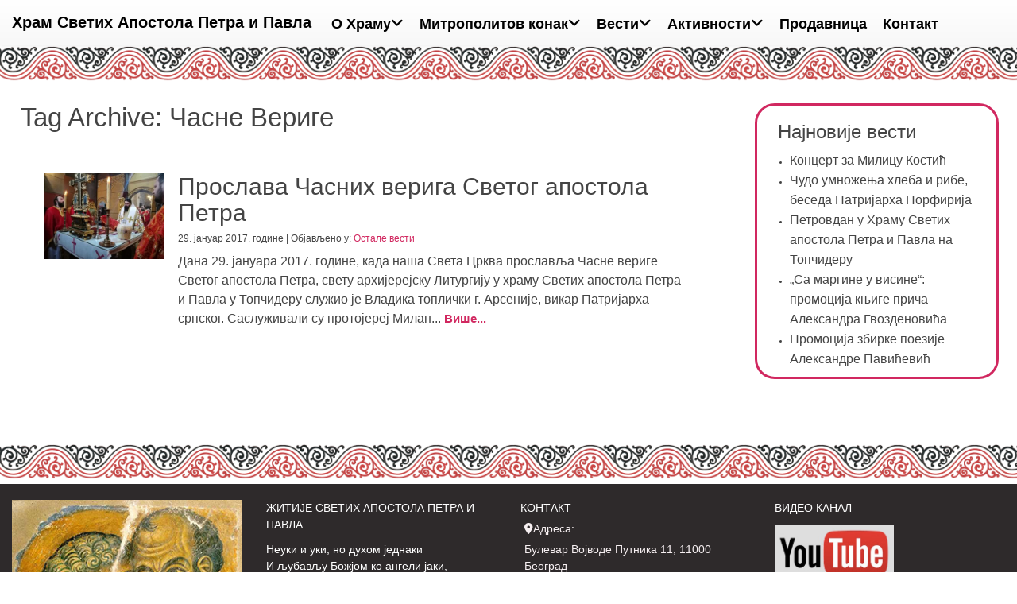

--- FILE ---
content_type: text/html; charset=UTF-8
request_url: https://topciderska-crkva.rs/oznaka/casne-verige/
body_size: 11625
content:
<!doctype html>
<html lang="sr-RS" class="no-js">
	<head>
		<meta charset="UTF-8">
		<title>Часне Вериге Archives - Храм Светих Апостола Петра и Павла : Храм Светих Апостола Петра и Павла</title>

		<link href="//www.google-analytics.com" rel="dns-prefetch">
        <link href="https://topciderska-crkva.rs/wp-content/themes/html5blank-stable/img/icons/favicon.ico" rel="shortcut icon">
        <link href="https://topciderska-crkva.rs/wp-content/themes/html5blank-stable/img/icons/touch.png" rel="apple-touch-icon-precomposed">

		<meta http-equiv="X-UA-Compatible" content="IE=edge,chrome=1">
		<meta name="viewport" content="width=device-width, initial-scale=1.0">
		<meta name="description" content="">
		<link href="https://fonts.googleapis.com/css?family=Prata" rel="stylesheet">

		<!-- Latest compiled and minified CSS -->
		<link rel="stylesheet" href="https://maxcdn.bootstrapcdn.com/bootstrap/3.3.7/css/bootstrap.min.css" integrity="sha384-BVYiiSIFeK1dGmJRAkycuHAHRg32OmUcww7on3RYdg4Va+PmSTsz/K68vbdEjh4u" crossorigin="anonymous">

		<!-- Optional theme -->
		<link rel="stylesheet" href="https://maxcdn.bootstrapcdn.com/bootstrap/3.3.7/css/bootstrap-theme.min.css" integrity="sha384-rHyoN1iRsVXV4nD0JutlnGaslCJuC7uwjduW9SVrLvRYooPp2bWYgmgJQIXwl/Sp" crossorigin="anonymous">

		<script src="https://ajax.googleapis.com/ajax/libs/jquery/3.1.1/jquery.min.js"></script>
  		<script src="https://maxcdn.bootstrapcdn.com/bootstrap/3.3.7/js/bootstrap.min.js"></script>

		<meta name='robots' content='index, follow, max-image-preview:large, max-snippet:-1, max-video-preview:-1' />
	<style>img:is([sizes="auto" i], [sizes^="auto," i]) { contain-intrinsic-size: 3000px 1500px }</style>
	
	<!-- This site is optimized with the Yoast SEO plugin v26.0 - https://yoast.com/wordpress/plugins/seo/ -->
	<link rel="canonical" href="https://topciderska-crkva.rs/oznaka/casne-verige/" />
	<meta property="og:locale" content="sr_RS" />
	<meta property="og:type" content="article" />
	<meta property="og:title" content="Часне Вериге Archives - Храм Светих Апостола Петра и Павла" />
	<meta property="og:url" content="https://topciderska-crkva.rs/oznaka/casne-verige/" />
	<meta property="og:site_name" content="Храм Светих Апостола Петра и Павла" />
	<meta name="twitter:card" content="summary_large_image" />
	<script type="application/ld+json" class="yoast-schema-graph">{"@context":"https://schema.org","@graph":[{"@type":"CollectionPage","@id":"https://topciderska-crkva.rs/oznaka/casne-verige/","url":"https://topciderska-crkva.rs/oznaka/casne-verige/","name":"Часне Вериге Archives - Храм Светих Апостола Петра и Павла","isPartOf":{"@id":"https://topciderska-crkva.rs/#website"},"primaryImageOfPage":{"@id":"https://topciderska-crkva.rs/oznaka/casne-verige/#primaryimage"},"image":{"@id":"https://topciderska-crkva.rs/oznaka/casne-verige/#primaryimage"},"thumbnailUrl":"https://topciderska-crkva.rs/wp-content/uploads/2017/02/04_21.jpg","breadcrumb":{"@id":"https://topciderska-crkva.rs/oznaka/casne-verige/#breadcrumb"},"inLanguage":"sr-RS"},{"@type":"ImageObject","inLanguage":"sr-RS","@id":"https://topciderska-crkva.rs/oznaka/casne-verige/#primaryimage","url":"https://topciderska-crkva.rs/wp-content/uploads/2017/02/04_21.jpg","contentUrl":"https://topciderska-crkva.rs/wp-content/uploads/2017/02/04_21.jpg","width":1020,"height":765},{"@type":"BreadcrumbList","@id":"https://topciderska-crkva.rs/oznaka/casne-verige/#breadcrumb","itemListElement":[{"@type":"ListItem","position":1,"name":"Home","item":"https://topciderska-crkva.rs/"},{"@type":"ListItem","position":2,"name":"Часне Вериге"}]},{"@type":"WebSite","@id":"https://topciderska-crkva.rs/#website","url":"https://topciderska-crkva.rs/","name":"Храм Светих Апостола Петра и Павла","description":"","publisher":{"@id":"https://topciderska-crkva.rs/#organization"},"potentialAction":[{"@type":"SearchAction","target":{"@type":"EntryPoint","urlTemplate":"https://topciderska-crkva.rs/?s={search_term_string}"},"query-input":{"@type":"PropertyValueSpecification","valueRequired":true,"valueName":"search_term_string"}}],"inLanguage":"sr-RS"},{"@type":"Organization","@id":"https://topciderska-crkva.rs/#organization","name":"Hram sv Petra i Pavla","url":"https://topciderska-crkva.rs/","logo":{"@type":"ImageObject","inLanguage":"sr-RS","@id":"https://topciderska-crkva.rs/#/schema/logo/image/","url":"https://topciderska-crkva.rs/wp-content/uploads/2017/03/A1.jpg","contentUrl":"https://topciderska-crkva.rs/wp-content/uploads/2017/03/A1.jpg","width":1800,"height":1103,"caption":"Hram sv Petra i Pavla"},"image":{"@id":"https://topciderska-crkva.rs/#/schema/logo/image/"},"sameAs":["https://www.youtube.com/channel/UCuvZbw9_hjyWR7Uy3tigF5A"]}]}</script>
	<!-- / Yoast SEO plugin. -->


<script type="text/javascript">
/* <![CDATA[ */
window._wpemojiSettings = {"baseUrl":"https:\/\/s.w.org\/images\/core\/emoji\/16.0.1\/72x72\/","ext":".png","svgUrl":"https:\/\/s.w.org\/images\/core\/emoji\/16.0.1\/svg\/","svgExt":".svg","source":{"concatemoji":"https:\/\/topciderska-crkva.rs\/wp-includes\/js\/wp-emoji-release.min.js?ver=6.8.3"}};
/*! This file is auto-generated */
!function(s,n){var o,i,e;function c(e){try{var t={supportTests:e,timestamp:(new Date).valueOf()};sessionStorage.setItem(o,JSON.stringify(t))}catch(e){}}function p(e,t,n){e.clearRect(0,0,e.canvas.width,e.canvas.height),e.fillText(t,0,0);var t=new Uint32Array(e.getImageData(0,0,e.canvas.width,e.canvas.height).data),a=(e.clearRect(0,0,e.canvas.width,e.canvas.height),e.fillText(n,0,0),new Uint32Array(e.getImageData(0,0,e.canvas.width,e.canvas.height).data));return t.every(function(e,t){return e===a[t]})}function u(e,t){e.clearRect(0,0,e.canvas.width,e.canvas.height),e.fillText(t,0,0);for(var n=e.getImageData(16,16,1,1),a=0;a<n.data.length;a++)if(0!==n.data[a])return!1;return!0}function f(e,t,n,a){switch(t){case"flag":return n(e,"\ud83c\udff3\ufe0f\u200d\u26a7\ufe0f","\ud83c\udff3\ufe0f\u200b\u26a7\ufe0f")?!1:!n(e,"\ud83c\udde8\ud83c\uddf6","\ud83c\udde8\u200b\ud83c\uddf6")&&!n(e,"\ud83c\udff4\udb40\udc67\udb40\udc62\udb40\udc65\udb40\udc6e\udb40\udc67\udb40\udc7f","\ud83c\udff4\u200b\udb40\udc67\u200b\udb40\udc62\u200b\udb40\udc65\u200b\udb40\udc6e\u200b\udb40\udc67\u200b\udb40\udc7f");case"emoji":return!a(e,"\ud83e\udedf")}return!1}function g(e,t,n,a){var r="undefined"!=typeof WorkerGlobalScope&&self instanceof WorkerGlobalScope?new OffscreenCanvas(300,150):s.createElement("canvas"),o=r.getContext("2d",{willReadFrequently:!0}),i=(o.textBaseline="top",o.font="600 32px Arial",{});return e.forEach(function(e){i[e]=t(o,e,n,a)}),i}function t(e){var t=s.createElement("script");t.src=e,t.defer=!0,s.head.appendChild(t)}"undefined"!=typeof Promise&&(o="wpEmojiSettingsSupports",i=["flag","emoji"],n.supports={everything:!0,everythingExceptFlag:!0},e=new Promise(function(e){s.addEventListener("DOMContentLoaded",e,{once:!0})}),new Promise(function(t){var n=function(){try{var e=JSON.parse(sessionStorage.getItem(o));if("object"==typeof e&&"number"==typeof e.timestamp&&(new Date).valueOf()<e.timestamp+604800&&"object"==typeof e.supportTests)return e.supportTests}catch(e){}return null}();if(!n){if("undefined"!=typeof Worker&&"undefined"!=typeof OffscreenCanvas&&"undefined"!=typeof URL&&URL.createObjectURL&&"undefined"!=typeof Blob)try{var e="postMessage("+g.toString()+"("+[JSON.stringify(i),f.toString(),p.toString(),u.toString()].join(",")+"));",a=new Blob([e],{type:"text/javascript"}),r=new Worker(URL.createObjectURL(a),{name:"wpTestEmojiSupports"});return void(r.onmessage=function(e){c(n=e.data),r.terminate(),t(n)})}catch(e){}c(n=g(i,f,p,u))}t(n)}).then(function(e){for(var t in e)n.supports[t]=e[t],n.supports.everything=n.supports.everything&&n.supports[t],"flag"!==t&&(n.supports.everythingExceptFlag=n.supports.everythingExceptFlag&&n.supports[t]);n.supports.everythingExceptFlag=n.supports.everythingExceptFlag&&!n.supports.flag,n.DOMReady=!1,n.readyCallback=function(){n.DOMReady=!0}}).then(function(){return e}).then(function(){var e;n.supports.everything||(n.readyCallback(),(e=n.source||{}).concatemoji?t(e.concatemoji):e.wpemoji&&e.twemoji&&(t(e.twemoji),t(e.wpemoji)))}))}((window,document),window._wpemojiSettings);
/* ]]> */
</script>
<style id='wp-emoji-styles-inline-css' type='text/css'>

	img.wp-smiley, img.emoji {
		display: inline !important;
		border: none !important;
		box-shadow: none !important;
		height: 1em !important;
		width: 1em !important;
		margin: 0 0.07em !important;
		vertical-align: -0.1em !important;
		background: none !important;
		padding: 0 !important;
	}
</style>
<link rel='stylesheet' id='wp-block-library-css' href='https://topciderska-crkva.rs/wp-includes/css/dist/block-library/style.min.css?ver=6.8.3' media='all' />
<style id='classic-theme-styles-inline-css' type='text/css'>
/*! This file is auto-generated */
.wp-block-button__link{color:#fff;background-color:#32373c;border-radius:9999px;box-shadow:none;text-decoration:none;padding:calc(.667em + 2px) calc(1.333em + 2px);font-size:1.125em}.wp-block-file__button{background:#32373c;color:#fff;text-decoration:none}
</style>
<style id='global-styles-inline-css' type='text/css'>
:root{--wp--preset--aspect-ratio--square: 1;--wp--preset--aspect-ratio--4-3: 4/3;--wp--preset--aspect-ratio--3-4: 3/4;--wp--preset--aspect-ratio--3-2: 3/2;--wp--preset--aspect-ratio--2-3: 2/3;--wp--preset--aspect-ratio--16-9: 16/9;--wp--preset--aspect-ratio--9-16: 9/16;--wp--preset--color--black: #000000;--wp--preset--color--cyan-bluish-gray: #abb8c3;--wp--preset--color--white: #ffffff;--wp--preset--color--pale-pink: #f78da7;--wp--preset--color--vivid-red: #cf2e2e;--wp--preset--color--luminous-vivid-orange: #ff6900;--wp--preset--color--luminous-vivid-amber: #fcb900;--wp--preset--color--light-green-cyan: #7bdcb5;--wp--preset--color--vivid-green-cyan: #00d084;--wp--preset--color--pale-cyan-blue: #8ed1fc;--wp--preset--color--vivid-cyan-blue: #0693e3;--wp--preset--color--vivid-purple: #9b51e0;--wp--preset--gradient--vivid-cyan-blue-to-vivid-purple: linear-gradient(135deg,rgba(6,147,227,1) 0%,rgb(155,81,224) 100%);--wp--preset--gradient--light-green-cyan-to-vivid-green-cyan: linear-gradient(135deg,rgb(122,220,180) 0%,rgb(0,208,130) 100%);--wp--preset--gradient--luminous-vivid-amber-to-luminous-vivid-orange: linear-gradient(135deg,rgba(252,185,0,1) 0%,rgba(255,105,0,1) 100%);--wp--preset--gradient--luminous-vivid-orange-to-vivid-red: linear-gradient(135deg,rgba(255,105,0,1) 0%,rgb(207,46,46) 100%);--wp--preset--gradient--very-light-gray-to-cyan-bluish-gray: linear-gradient(135deg,rgb(238,238,238) 0%,rgb(169,184,195) 100%);--wp--preset--gradient--cool-to-warm-spectrum: linear-gradient(135deg,rgb(74,234,220) 0%,rgb(151,120,209) 20%,rgb(207,42,186) 40%,rgb(238,44,130) 60%,rgb(251,105,98) 80%,rgb(254,248,76) 100%);--wp--preset--gradient--blush-light-purple: linear-gradient(135deg,rgb(255,206,236) 0%,rgb(152,150,240) 100%);--wp--preset--gradient--blush-bordeaux: linear-gradient(135deg,rgb(254,205,165) 0%,rgb(254,45,45) 50%,rgb(107,0,62) 100%);--wp--preset--gradient--luminous-dusk: linear-gradient(135deg,rgb(255,203,112) 0%,rgb(199,81,192) 50%,rgb(65,88,208) 100%);--wp--preset--gradient--pale-ocean: linear-gradient(135deg,rgb(255,245,203) 0%,rgb(182,227,212) 50%,rgb(51,167,181) 100%);--wp--preset--gradient--electric-grass: linear-gradient(135deg,rgb(202,248,128) 0%,rgb(113,206,126) 100%);--wp--preset--gradient--midnight: linear-gradient(135deg,rgb(2,3,129) 0%,rgb(40,116,252) 100%);--wp--preset--font-size--small: 13px;--wp--preset--font-size--medium: 20px;--wp--preset--font-size--large: 36px;--wp--preset--font-size--x-large: 42px;--wp--preset--spacing--20: 0.44rem;--wp--preset--spacing--30: 0.67rem;--wp--preset--spacing--40: 1rem;--wp--preset--spacing--50: 1.5rem;--wp--preset--spacing--60: 2.25rem;--wp--preset--spacing--70: 3.38rem;--wp--preset--spacing--80: 5.06rem;--wp--preset--shadow--natural: 6px 6px 9px rgba(0, 0, 0, 0.2);--wp--preset--shadow--deep: 12px 12px 50px rgba(0, 0, 0, 0.4);--wp--preset--shadow--sharp: 6px 6px 0px rgba(0, 0, 0, 0.2);--wp--preset--shadow--outlined: 6px 6px 0px -3px rgba(255, 255, 255, 1), 6px 6px rgba(0, 0, 0, 1);--wp--preset--shadow--crisp: 6px 6px 0px rgba(0, 0, 0, 1);}:where(.is-layout-flex){gap: 0.5em;}:where(.is-layout-grid){gap: 0.5em;}body .is-layout-flex{display: flex;}.is-layout-flex{flex-wrap: wrap;align-items: center;}.is-layout-flex > :is(*, div){margin: 0;}body .is-layout-grid{display: grid;}.is-layout-grid > :is(*, div){margin: 0;}:where(.wp-block-columns.is-layout-flex){gap: 2em;}:where(.wp-block-columns.is-layout-grid){gap: 2em;}:where(.wp-block-post-template.is-layout-flex){gap: 1.25em;}:where(.wp-block-post-template.is-layout-grid){gap: 1.25em;}.has-black-color{color: var(--wp--preset--color--black) !important;}.has-cyan-bluish-gray-color{color: var(--wp--preset--color--cyan-bluish-gray) !important;}.has-white-color{color: var(--wp--preset--color--white) !important;}.has-pale-pink-color{color: var(--wp--preset--color--pale-pink) !important;}.has-vivid-red-color{color: var(--wp--preset--color--vivid-red) !important;}.has-luminous-vivid-orange-color{color: var(--wp--preset--color--luminous-vivid-orange) !important;}.has-luminous-vivid-amber-color{color: var(--wp--preset--color--luminous-vivid-amber) !important;}.has-light-green-cyan-color{color: var(--wp--preset--color--light-green-cyan) !important;}.has-vivid-green-cyan-color{color: var(--wp--preset--color--vivid-green-cyan) !important;}.has-pale-cyan-blue-color{color: var(--wp--preset--color--pale-cyan-blue) !important;}.has-vivid-cyan-blue-color{color: var(--wp--preset--color--vivid-cyan-blue) !important;}.has-vivid-purple-color{color: var(--wp--preset--color--vivid-purple) !important;}.has-black-background-color{background-color: var(--wp--preset--color--black) !important;}.has-cyan-bluish-gray-background-color{background-color: var(--wp--preset--color--cyan-bluish-gray) !important;}.has-white-background-color{background-color: var(--wp--preset--color--white) !important;}.has-pale-pink-background-color{background-color: var(--wp--preset--color--pale-pink) !important;}.has-vivid-red-background-color{background-color: var(--wp--preset--color--vivid-red) !important;}.has-luminous-vivid-orange-background-color{background-color: var(--wp--preset--color--luminous-vivid-orange) !important;}.has-luminous-vivid-amber-background-color{background-color: var(--wp--preset--color--luminous-vivid-amber) !important;}.has-light-green-cyan-background-color{background-color: var(--wp--preset--color--light-green-cyan) !important;}.has-vivid-green-cyan-background-color{background-color: var(--wp--preset--color--vivid-green-cyan) !important;}.has-pale-cyan-blue-background-color{background-color: var(--wp--preset--color--pale-cyan-blue) !important;}.has-vivid-cyan-blue-background-color{background-color: var(--wp--preset--color--vivid-cyan-blue) !important;}.has-vivid-purple-background-color{background-color: var(--wp--preset--color--vivid-purple) !important;}.has-black-border-color{border-color: var(--wp--preset--color--black) !important;}.has-cyan-bluish-gray-border-color{border-color: var(--wp--preset--color--cyan-bluish-gray) !important;}.has-white-border-color{border-color: var(--wp--preset--color--white) !important;}.has-pale-pink-border-color{border-color: var(--wp--preset--color--pale-pink) !important;}.has-vivid-red-border-color{border-color: var(--wp--preset--color--vivid-red) !important;}.has-luminous-vivid-orange-border-color{border-color: var(--wp--preset--color--luminous-vivid-orange) !important;}.has-luminous-vivid-amber-border-color{border-color: var(--wp--preset--color--luminous-vivid-amber) !important;}.has-light-green-cyan-border-color{border-color: var(--wp--preset--color--light-green-cyan) !important;}.has-vivid-green-cyan-border-color{border-color: var(--wp--preset--color--vivid-green-cyan) !important;}.has-pale-cyan-blue-border-color{border-color: var(--wp--preset--color--pale-cyan-blue) !important;}.has-vivid-cyan-blue-border-color{border-color: var(--wp--preset--color--vivid-cyan-blue) !important;}.has-vivid-purple-border-color{border-color: var(--wp--preset--color--vivid-purple) !important;}.has-vivid-cyan-blue-to-vivid-purple-gradient-background{background: var(--wp--preset--gradient--vivid-cyan-blue-to-vivid-purple) !important;}.has-light-green-cyan-to-vivid-green-cyan-gradient-background{background: var(--wp--preset--gradient--light-green-cyan-to-vivid-green-cyan) !important;}.has-luminous-vivid-amber-to-luminous-vivid-orange-gradient-background{background: var(--wp--preset--gradient--luminous-vivid-amber-to-luminous-vivid-orange) !important;}.has-luminous-vivid-orange-to-vivid-red-gradient-background{background: var(--wp--preset--gradient--luminous-vivid-orange-to-vivid-red) !important;}.has-very-light-gray-to-cyan-bluish-gray-gradient-background{background: var(--wp--preset--gradient--very-light-gray-to-cyan-bluish-gray) !important;}.has-cool-to-warm-spectrum-gradient-background{background: var(--wp--preset--gradient--cool-to-warm-spectrum) !important;}.has-blush-light-purple-gradient-background{background: var(--wp--preset--gradient--blush-light-purple) !important;}.has-blush-bordeaux-gradient-background{background: var(--wp--preset--gradient--blush-bordeaux) !important;}.has-luminous-dusk-gradient-background{background: var(--wp--preset--gradient--luminous-dusk) !important;}.has-pale-ocean-gradient-background{background: var(--wp--preset--gradient--pale-ocean) !important;}.has-electric-grass-gradient-background{background: var(--wp--preset--gradient--electric-grass) !important;}.has-midnight-gradient-background{background: var(--wp--preset--gradient--midnight) !important;}.has-small-font-size{font-size: var(--wp--preset--font-size--small) !important;}.has-medium-font-size{font-size: var(--wp--preset--font-size--medium) !important;}.has-large-font-size{font-size: var(--wp--preset--font-size--large) !important;}.has-x-large-font-size{font-size: var(--wp--preset--font-size--x-large) !important;}
:where(.wp-block-post-template.is-layout-flex){gap: 1.25em;}:where(.wp-block-post-template.is-layout-grid){gap: 1.25em;}
:where(.wp-block-columns.is-layout-flex){gap: 2em;}:where(.wp-block-columns.is-layout-grid){gap: 2em;}
:root :where(.wp-block-pullquote){font-size: 1.5em;line-height: 1.6;}
</style>
<link rel='stylesheet' id='ngg_trigger_buttons-css' href='https://topciderska-crkva.rs/wp-content/plugins/nextgen-gallery/static/GalleryDisplay/trigger_buttons.css?ver=3.59.12' media='all' />
<link rel='stylesheet' id='fancybox-0-css' href='https://topciderska-crkva.rs/wp-content/plugins/nextgen-gallery/static/Lightbox/fancybox/jquery.fancybox-1.3.4.css?ver=3.59.12' media='all' />
<link rel='stylesheet' id='fontawesome_v4_shim_style-css' href='https://topciderska-crkva.rs/wp-content/plugins/nextgen-gallery/static/FontAwesome/css/v4-shims.min.css?ver=6.8.3' media='all' />
<link rel='stylesheet' id='fontawesome-css' href='https://topciderska-crkva.rs/wp-content/plugins/nextgen-gallery/static/FontAwesome/css/all.min.css?ver=6.8.3' media='all' />
<link rel='stylesheet' id='nextgen_pagination_style-css' href='https://topciderska-crkva.rs/wp-content/plugins/nextgen-gallery/static/GalleryDisplay/pagination_style.css?ver=3.59.12' media='all' />
<link rel='stylesheet' id='nextgen_basic_thumbnails_style-css' href='https://topciderska-crkva.rs/wp-content/plugins/nextgen-gallery/static/Thumbnails/nextgen_basic_thumbnails.css?ver=3.59.12' media='all' />
<link rel='stylesheet' id='normalize-css' href='https://topciderska-crkva.rs/wp-content/themes/html5blank-stable/normalize.css?ver=1.0' media='all' />
<link rel='stylesheet' id='html5blank-css' href='https://topciderska-crkva.rs/wp-content/themes/html5blank-stable/style.css?ver=1.0.12' media='all' />
<script type="text/javascript" src="https://topciderska-crkva.rs/wp-content/themes/html5blank-stable/js/lib/conditionizr-4.3.0.min.js?ver=4.3.0" id="conditionizr-js"></script>
<script type="text/javascript" src="https://topciderska-crkva.rs/wp-content/themes/html5blank-stable/js/lib/modernizr-2.7.1.min.js?ver=2.7.1" id="modernizr-js"></script>
<script type="text/javascript" src="https://topciderska-crkva.rs/wp-includes/js/jquery/jquery.min.js?ver=3.7.1" id="jquery-core-js"></script>
<script type="text/javascript" src="https://topciderska-crkva.rs/wp-includes/js/jquery/jquery-migrate.min.js?ver=3.4.1" id="jquery-migrate-js"></script>
<script type="text/javascript" src="https://topciderska-crkva.rs/wp-content/themes/html5blank-stable/js/scripts.js?ver=1.0.0" id="html5blankscripts-js"></script>
<script type="text/javascript" id="photocrati_ajax-js-extra">
/* <![CDATA[ */
var photocrati_ajax = {"url":"https:\/\/topciderska-crkva.rs\/index.php?photocrati_ajax=1","rest_url":"https:\/\/topciderska-crkva.rs\/wp-json\/","wp_home_url":"https:\/\/topciderska-crkva.rs","wp_site_url":"https:\/\/topciderska-crkva.rs","wp_root_url":"https:\/\/topciderska-crkva.rs","wp_plugins_url":"https:\/\/topciderska-crkva.rs\/wp-content\/plugins","wp_content_url":"https:\/\/topciderska-crkva.rs\/wp-content","wp_includes_url":"https:\/\/topciderska-crkva.rs\/wp-includes\/","ngg_param_slug":"nggallery","rest_nonce":"f7a8d95381"};
/* ]]> */
</script>
<script type="text/javascript" src="https://topciderska-crkva.rs/wp-content/plugins/nextgen-gallery/static/Legacy/ajax.min.js?ver=3.59.12" id="photocrati_ajax-js"></script>
<script type="text/javascript" src="https://topciderska-crkva.rs/wp-content/plugins/nextgen-gallery/static/FontAwesome/js/v4-shims.min.js?ver=5.3.1" id="fontawesome_v4_shim-js"></script>
<script type="text/javascript" defer crossorigin="anonymous" data-auto-replace-svg="false" data-keep-original-source="false" data-search-pseudo-elements src="https://topciderska-crkva.rs/wp-content/plugins/nextgen-gallery/static/FontAwesome/js/all.min.js?ver=5.3.1" id="fontawesome-js"></script>
<script type="text/javascript" src="https://topciderska-crkva.rs/wp-content/plugins/nextgen-gallery/static/Thumbnails/nextgen_basic_thumbnails.js?ver=3.59.12" id="nextgen_basic_thumbnails_script-js"></script>
<link rel="https://api.w.org/" href="https://topciderska-crkva.rs/wp-json/" /><link rel="alternate" title="JSON" type="application/json" href="https://topciderska-crkva.rs/wp-json/wp/v2/tags/22" />	<script>  (function(i,s,o,g,r,a,m){i['GoogleAnalyticsObject']=r;i[r]=i[r]||function(){  (i[r].q=i[r].q||[]).push(arguments)},i[r].l=1*new Date();a=s.createElement(o),  m=s.getElementsByTagName(o)[0];a.async=1;a.src=g;m.parentNode.insertBefore(a,m)  })(window,document,'script','https://www.google-analytics.com/analytics.js','ga');  ga('create', 'UA-96484041-1', 'auto');  ga('send', 'pageview');</script><link rel="icon" href="https://topciderska-crkva.rs/wp-content/uploads/2017/02/cropped-spp101-32x32.jpg" sizes="32x32" />
<link rel="icon" href="https://topciderska-crkva.rs/wp-content/uploads/2017/02/cropped-spp101-192x192.jpg" sizes="192x192" />
<link rel="apple-touch-icon" href="https://topciderska-crkva.rs/wp-content/uploads/2017/02/cropped-spp101-180x180.jpg" />
<meta name="msapplication-TileImage" content="https://topciderska-crkva.rs/wp-content/uploads/2017/02/cropped-spp101-270x270.jpg" />
		<script>
        // conditionizr.com
        // configure environment tests
        conditionizr.config({
            assets: 'https://topciderska-crkva.rs/wp-content/themes/html5blank-stable',
            tests: {}
        });
        </script>
		<script>
		$(document).ready(function(){
		  $("div.navicon").click(function(){
			$(".navbar-default .navbar-nav").toggle();
		  });
		});
		/*$(document).ready(function(){
		  $("li.menu-item-has-children").click(function(){
			$(this).toggleClass("sub-menu-opened").siblings().toggleClass("menu-item-closed");
			$("span.menu-arrow").toggleClass("unshow");
			$("span.menu-arrow2").toggleClass("show");
		  });
		});*/
		</script>

	</head>
	<body class="archive tag tag-casne-verige tag-22 wp-theme-html5blank-stable">

		<!-- wrapper -->
		<div class="wrapper">

			<!-- header -->
			<header class="header clear" role="banner">

				<nav class="navbar navbar-default navbar-fixed-top navbar-default" role="navigation">
					
					<!-- logo -->
					<div class="logo">
						<a href="https://topciderska-crkva.rs">
							Храм Светих Апостола Петра и Павла							<!-- svg logo - toddmotto.com/mastering-svg-use-for-a-retina-web-fallbacks-with-png-script -->
							<!--<img src="https://topciderska-crkva.rs/wp-content/themes/html5blank-stable/img/logo.svg" alt="Logo" class="logo-img">-->
						</a>
					</div>
					<!-- /logo -->

					<!-- nav -->
					<div class="navicon"><a href="#" class="navicon">&#9776;</a></div>
					<ul class="nav navbar-nav"><li id="menu-item-1045" class="menu-item menu-item-type-post_type menu-item-object-page menu-item-has-children menu-item-1045 dropdown"><a title="О Храму" href="https://topciderska-crkva.rs/o-hramu/">О Храму<i class="fa fa-angle-down"></i></a>
<ul role="menu" class=" dropdown-menu multilevel">
	<li id="menu-item-63" class="menu-item menu-item-type-post_type menu-item-object-page menu-item-63"><a title="Историја Храма" href="https://topciderska-crkva.rs/o-hramu/istorija-hrama/">Историја Храма</a></li>
	<li id="menu-item-64" class="menu-item menu-item-type-post_type menu-item-object-page menu-item-64"><a title="Летопис Храма" href="https://topciderska-crkva.rs/o-hramu/letopis-hrama/">Летопис Храма</a></li>
	<li id="menu-item-2422" class="menu-item menu-item-type-custom menu-item-object-custom menu-item-2422"><a title="Свештенство" href="https://topciderska-crkva.rs/svestenici/">Свештенство</a></li>
	<li id="menu-item-65" class="menu-item menu-item-type-post_type menu-item-object-page menu-item-65"><a title="Богослужења" href="https://topciderska-crkva.rs/o-hramu/bogosluzenja/">Богослужења</a></li>
</ul>
</li>
<li id="menu-item-316" class="menu-item menu-item-type-post_type menu-item-object-page menu-item-has-children menu-item-316 dropdown"><a title="Митрополитов конак" href="https://topciderska-crkva.rs/mitropolitov-konak/">Митрополитов конак<i class="fa fa-angle-down"></i></a>
<ul role="menu" class=" dropdown-menu multilevel">
	<li id="menu-item-68" class="menu-item menu-item-type-post_type menu-item-object-page menu-item-68"><a title="Стална поставка" href="https://topciderska-crkva.rs/mitropolitov-konak/stalna-postavka/">Стална поставка</a></li>
	<li id="menu-item-69" class="menu-item menu-item-type-post_type menu-item-object-page menu-item-69"><a title="Ризница" href="https://topciderska-crkva.rs/mitropolitov-konak/riznica/">Ризница</a></li>
	<li id="menu-item-605" class="menu-item menu-item-type-post_type menu-item-object-page menu-item-605"><a title="Гостопријемница" href="https://topciderska-crkva.rs/mitropolitov-konak/gostoprijemnica/">Гостопријемница</a></li>
</ul>
</li>
<li id="menu-item-70" class="menu-item menu-item-type-post_type menu-item-object-page current_page_parent menu-item-has-children menu-item-70 dropdown"><a title="Вести" href="https://topciderska-crkva.rs/vesti/">Вести<i class="fa fa-angle-down"></i></a>
<ul role="menu" class=" dropdown-menu multilevel">
	<li id="menu-item-2122" class="menu-item menu-item-type-taxonomy menu-item-object-category menu-item-2122"><a title="Најаве догађаја" href="https://topciderska-crkva.rs/kategorija/najave-dogadjaja/">Најаве догађаја</a></li>
	<li id="menu-item-2123" class="menu-item menu-item-type-taxonomy menu-item-object-category menu-item-2123"><a title="Изложбе и предавања" href="https://topciderska-crkva.rs/kategorija/izlozbe-predavanja/">Изложбе и предавања</a></li>
	<li id="menu-item-2125" class="menu-item menu-item-type-taxonomy menu-item-object-category menu-item-2125"><a title="Видео" href="https://topciderska-crkva.rs/kategorija/video/">Видео</a></li>
	<li id="menu-item-2121" class="menu-item menu-item-type-taxonomy menu-item-object-category menu-item-2121"><a title="Остале вести" href="https://topciderska-crkva.rs/kategorija/ostalo/">Остале вести</a></li>
	<li id="menu-item-2124" class="menu-item menu-item-type-taxonomy menu-item-object-category menu-item-2124"><a title="Ауторски текстови" href="https://topciderska-crkva.rs/kategorija/autorski-tekstovi/">Ауторски текстови</a></li>
</ul>
</li>
<li id="menu-item-71" class="menu-item menu-item-type-custom menu-item-object-custom menu-item-has-children menu-item-71 dropdown"><a title="Активности">Активности<i class="fa fa-angle-down"></i></a>
<ul role="menu" class=" dropdown-menu multilevel">
	<li id="menu-item-72" class="menu-item menu-item-type-post_type menu-item-object-page menu-item-72"><a title="Библиотека" href="https://topciderska-crkva.rs/biblioteka/">Библиотека</a></li>
	<li id="menu-item-73" class="menu-item menu-item-type-post_type menu-item-object-page menu-item-73"><a title="Хор „Свети Јован Дамаскин“" href="https://topciderska-crkva.rs/hor-sv-jovan-damaskin/">Хор „Свети Јован Дамаскин“</a></li>
	<li id="menu-item-74" class="menu-item menu-item-type-post_type menu-item-object-page menu-item-74"><a title="Дечији Хор" href="https://topciderska-crkva.rs/deciji-hor/">Дечији Хор</a></li>
</ul>
</li>
<li id="menu-item-75" class="menu-item menu-item-type-post_type menu-item-object-page menu-item-75"><a title="Продавница" href="https://topciderska-crkva.rs/prodavnica/">Продавница</a></li>
<li id="menu-item-76" class="menu-item menu-item-type-post_type menu-item-object-page menu-item-76"><a title="Контакт" href="https://topciderska-crkva.rs/kontakt/">Контакт</a></li>
</ul>					</nav>
					<!-- /nav -->
					

			</header>
			<!-- /header -->
			
			<!--linija ornamenta-->
			<div class="header-ornament">
		
			</div><!--end linije ornamenta-->


	<main role="main">
		<!-- section -->
		<section>

			<h1>Tag Archive: Часне Вериге</h1>

			
	<!-- article -->
	<article id="post-214" class="news-page post-214 post type-post status-publish format-standard has-post-thumbnail hentry category-ostalo tag-vladika-arsenije tag-casne-verige">

		<!-- post thumbnail -->
					<a class="news-thumbnail" href="https://topciderska-crkva.rs/proslava-casnih-veriga-svetog-apostola-petra/" title="Прослава Часних верига Светог апостола Петра">
			<img src="https://topciderska-crkva.rs/wp-content/uploads/2017/02/04_21-360x260.jpg" class="attachment-blog-thumb size-blog-thumb wp-post-image" alt="Прослава Часних верига Светог апостола Петра" decoding="async" fetchpriority="high" />							</a>
				<!-- /post thumbnail -->
		<div class="news-excerpt">
			<!-- post title -->
			<h2>
				<a href="https://topciderska-crkva.rs/proslava-casnih-veriga-svetog-apostola-petra/" title="Прослава Часних верига Светог апостола Петра">Прослава Часних верига Светог апостола Петра</a>
			</h2>
			<!-- /post title -->

			<!-- post details -->
			<h6 class="date">29. јануар 2017. године | Објављено у: <a href="https://topciderska-crkva.rs/kategorija/ostalo/">Остале вести</a></h6>
			<!--<span class="author">Published by <a href="https://topciderska-crkva.rs/author/administrator/" title="Чланци од administrator" rel="author">administrator</a></span>
			<span class="comments"><a href="https://topciderska-crkva.rs/proslava-casnih-veriga-svetog-apostola-petra/#respond">Leave your thoughts</a></span>-->
			<!-- /post details -->

			<p>Дана 29. јануара 2017. године, када наша Света Црква прославља Часне вериге Светог апостола Петра, свету архијерејску Литургију у храму Светих апостола Петра и Павла у Топчидеру служио је Владика топлички г. Арсеније, викар Патријарха српског. Саслуживали су протојереј Милан... <a class="view-article" href="https://topciderska-crkva.rs/proslava-casnih-veriga-svetog-apostola-petra/">Више...</a></p>
					</div>
	</article>
	<!-- /article -->



			<!-- pagination -->
<div class="pagination">
	</div>
<!-- /pagination -->

		</section>
		<!-- /section -->
	</main>

<!-- sidebar -->
<aside class="sidebar" role="complementary">

	
	<div class="sidebar-widget">
		
		<div id="recent-posts-2" class="widget_recent_entries">
		<h3>Најновије вести</h3>
		<ul>
											<li>
					<a href="https://topciderska-crkva.rs/koncert-za-milicu-kostic/">Концерт за Милицу Костић</a>
									</li>
											<li>
					<a href="https://topciderska-crkva.rs/cudo-umnozenja-hleba-i-ribe-beseda-patrijarha-porfirija/">Чудо умножења хлеба и рибе, беседа Патријарха Порфирија</a>
									</li>
											<li>
					<a href="https://topciderska-crkva.rs/petrovdan-u-hramu-svetih-apostola-petra-i-pavla-na-topcideru/">Петровдан у Храму Светих апостола Петра и Павла на Топчидеру</a>
									</li>
											<li>
					<a href="https://topciderska-crkva.rs/sa-margine-u-visine-promocija-knjige-prica-aleksandra-gvozdenovica/">&#8222;Са маргине у висине&#8220;: промоција књиге прича Александра Гвозденовића</a>
									</li>
											<li>
					<a href="https://topciderska-crkva.rs/promocija-zbirke-poezije-aleksandre-pavicevic/">Промоција збирке поезије Александре Павићевић</a>
									</li>
					</ul>

		</div>	</div>

	<div class="sidebar-widget">
			</div>

</aside>
<!-- /sidebar -->

			<!--linija ornamenta-->
			<div class="header-ornament">
		
			</div><!--end linije ornamenta-->

			<footer>
			    <div class="footer">
			        <div class="container">
			            <div class="footer-wrapper">
			                <div class="row">
														<!-- Footer Col. -->
									<div class="col-md-3 col-sm-3 footer-col">
										<div class="footer-content">
											<div class="footer-content-logo">
												<a href=""><img src="https://topciderska-crkva.rs/wp-content/themes/html5blank-stable/img/spp101.png" alt=""/></a>
											</div>
											
										</div>
									</div>

									<!--Žitije-->
									<div class="col-md-3 col-sm-3 footer-col">
										
												<div><div class="footer-title">ЖИТИЈЕ СВЕТИХ АПОСТОЛА ПЕТРА И ПАВЛА</div>
                            <div class="footer-content">
                                <div class="footer-content-text">			<div class="textwidget"><a href=" https://topciderska-crkva.rs/istorijat/zitije-svetih-apostola-petra-i-pavla">
<p class="futer">
Неуки и уки, но духом једнаки<br/>
И љубављу Божјом ко ангели јаки,<br/>
Петар прости човек, Павле школовани —<br/>
Благодаћу Духа оба обасјани.<br/>
Две пламене свеће, свеће неугасне,<br/>
Две блиставе звезде, високе и красне<br/>
Обиграше земљу, и светлост пронеше <br/>
Све људима даше, ништа не узеше, <br/>
Сиромаси пуки — свет обогатише, <br/>
Узници и слуге — сав свет покорише...</p></a> 
</div>
		</div>
                            </div>													
										</div>
									</div>
									<!-- //Footer Col.// -->

									<!-- Footer Col. -->
									<!--<div class="col-md-3 col-sm-3 footer-col">
										<div class="footer-title">НАЈНОВИЈЕ ВЕСТИ </div>
										<div class="footer-content">
											<div class="footer-posts">
												<ul class="posts-list">
													<li>
														<div class="posts-list-thumbnail">
															<a href="">
																<img src="https://topciderska-crkva.rs/wp-content/themes/html5blank-stable/images/blog4-thumb.jpg" alt=""/>
															</a>
														</div>
														<div class="posts-list-content">
															<a href="" class="posts-list-title">Sidebar post example </a>
															<span class="posts-list-meta">
																July 30, 2013
															</span>
														</div>
													</li>
													<li>
														<div class="posts-list-thumbnail">
															<a href="">
																<img src="https://topciderska-crkva.rs/wp-content/themes/html5blank-stable/images/blog3-thumb.jpg" alt=""/>
															</a>
														</div>
														<div class="posts-list-content">
															<a href="" class="posts-list-title">Sidebar post example </a>
															<span class="posts-list-meta">
																July 30, 2013
															</span>
														</div>
													</li>                                       
													<li>
														<div class="posts-list-thumbnail">
															<a href="">
																<img src="https://topciderska-crkva.rs/wp-content/themes/html5blank-stable/images/blog3-thumb.jpg" alt=""/>
															</a>
														</div>
														<div class="posts-list-content">
															<a href="" class="posts-list-title">Sidebar post example </a>
															<span class="posts-list-meta">
																July 30, 2013
															</span>
														</div>
													</li>
												</ul>
											</div>
										</div>
									</div>-->
									<!-- //Footer Col.// -->

									<!-- Footer Col. -->
									<div class="col-md-3 col-sm-3 footer-col">
									<div><div class="footer-title">КОНТАКТ</div>
                            <div class="footer-content">			<div class="textwidget"><div class="contact-info">
		<div class="contact-title">
			<i class="fa fa-map-marker"></i>Адреса:
		</div>
		<div class="contact-details">Булевар Војводе Путника 11, 11000 Београд</div>
		<div class="contact-title">
			<i class="fa fa-phone"></i>Телефон:
		</div>
		<div class="contact-details">011/266-31-20</div>
		<div class="contact-title">
			<i class="fa fa-envelope"></i>Е-Mail
		</div>
		<div class="contact-details"><a href="/cdn-cgi/l/email-protection#1d74737b725d69726d7e7479786f6e767c307e6f766b7c336f6e"><span class="__cf_email__" data-cfemail="cea7a0a8a18ebaa1beada7aaabbcbda5afe3adbca5b8afe0bcbd">[email&#160;protected]</span></a></div>
		<div class="contact-title">
			<i class="fa fa-globe"></i>Вебсајт:
		</div>
		<div class="contact-details"><a href="https://topciderska-crkva.rs/">www.topciderska-crkva.rs</a></div>
	
</div></div>
		</div>
                            </div>										
									</div>
									<!-- //Footer Col.// -->
									
									<!-- Footer Col. -->
									<div class="col-md-3 col-sm-3 footer-col">
										<div class="footer-title">
											ВИДЕО КАНАЛ
										</div>
										<div class="footer-content">
											<a href="https://www.youtube.com/channel/UCuvZbw9_hjyWR7Uy3tigF5A" target="_blank"><img class="social" src="https://topciderska-crkva.rs/wp-content/themes/html5blank-stable/img/youtube-icon.jpg" title="Youtube канал Топчидерске цркве"></a>
											<!--<div class="flickr_badge_wrapper">
												<div class="flickr_badge_image" id="flickr_badge_image1"><a href="#"><img src="https://topciderska-crkva.rs/wp-content/themes/html5blank-stable/img/blog4-thumb.jpg" alt="A photo on Flickr" title="" height="75" width="75"></a></div>
											</div>
											<div class="flickr_badge_wrapper">
												<div class="flickr_badge_image" id="flickr_badge_image2"><a href="#"><img src="https://topciderska-crkva.rs/wp-content/themes/html5blank-stable/img/blog3-thumb.jpg" alt="A photo on Flickr" title="" height="75" width="75"></a></div>
											</div>
											<div class="flickr_badge_wrapper">
												<div class="flickr_badge_image" id="flickr_badge_image3"><a href="#"><img src="https://topciderska-crkva.rs/wp-content/themes/html5blank-stable/img/blog2-thumb.jpg" alt="A photo on Flickr" title="" height="75" width="75"></a></div>
											</div>-->
										<!-- //Footer Col.// -->
											<div class="contact-details">
												Израда вебсајта: <a href="https://afl.rs" target="_blank" title="AFL Development - Web development agency">AFL Development</a>
											</div>
										</div>
									</div>				
										                </div>			
			            </div>
			        </div>
			        <div class="copyright">
			            <div class="container">
			                <div class="row">
										                    <div class="col-md-6 col-sm-6">
			                        <div class="copyright-text">										<a  rel="nofollow" href="" target="_blank">
																				</a>
									</div>
			                    </div>
											                </div>
			            </div>
			        </div>	
										<style type="text/css">
											</style>		
			   <span id="blog_count" style="display:none;"> ,</span> </div>
			</footer>

		</div>
		<!-- /wrapper -->

		<script data-cfasync="false" src="/cdn-cgi/scripts/5c5dd728/cloudflare-static/email-decode.min.js"></script><script type="speculationrules">
{"prefetch":[{"source":"document","where":{"and":[{"href_matches":"\/*"},{"not":{"href_matches":["\/wp-*.php","\/wp-admin\/*","\/wp-content\/uploads\/*","\/wp-content\/*","\/wp-content\/plugins\/*","\/wp-content\/themes\/html5blank-stable\/*","\/*\\?(.+)"]}},{"not":{"selector_matches":"a[rel~=\"nofollow\"]"}},{"not":{"selector_matches":".no-prefetch, .no-prefetch a"}}]},"eagerness":"conservative"}]}
</script>
<script type="text/javascript" id="ngg_common-js-extra">
/* <![CDATA[ */

var galleries = {};
galleries.gallery_451bcc0ba3790a299ff4adae2330a68f = {"__defaults_set":null,"ID":"451bcc0ba3790a299ff4adae2330a68f","album_ids":[],"container_ids":["16"],"display":"","display_settings":{"display_view":"default","images_per_page":"20","number_of_columns":"0","thumbnail_width":"240","thumbnail_height":"160","show_all_in_lightbox":"0","ajax_pagination":"0","use_imagebrowser_effect":"0","template":"","display_no_images_error":1,"disable_pagination":0,"show_slideshow_link":"0","slideshow_link_text":"[Show slideshow]","override_thumbnail_settings":"0","thumbnail_quality":"100","thumbnail_crop":"1","thumbnail_watermark":0,"ngg_triggers_display":"never","use_lightbox_effect":true,"_errors":[],"0":"slideshow_link_text=\"[Show","1":"slideshow"},"display_type":"photocrati-nextgen_basic_thumbnails","effect_code":null,"entity_ids":[],"excluded_container_ids":[],"exclusions":[],"gallery_ids":[],"id":"451bcc0ba3790a299ff4adae2330a68f","ids":null,"image_ids":[],"images_list_count":null,"inner_content":null,"is_album_gallery":null,"maximum_entity_count":500,"order_by":"sortorder","order_direction":"ASC","returns":"included","skip_excluding_globally_excluded_images":null,"slug":null,"sortorder":[],"source":"galleries","src":"","tag_ids":[],"tagcloud":false,"transient_id":null};
galleries.gallery_451bcc0ba3790a299ff4adae2330a68f.wordpress_page_root = "https:\/\/topciderska-crkva.rs\/proslava-casnih-veriga-svetog-apostola-petra\/";
var nextgen_lightbox_settings = {"static_path":"https:\/\/topciderska-crkva.rs\/wp-content\/plugins\/nextgen-gallery\/static\/Lightbox\/{placeholder}","context":"nextgen_images"};
/* ]]> */
</script>
<script type="text/javascript" src="https://topciderska-crkva.rs/wp-content/plugins/nextgen-gallery/static/GalleryDisplay/common.js?ver=3.59.12" id="ngg_common-js"></script>
<script type="text/javascript" id="ngg_common-js-after">
/* <![CDATA[ */
            var nggLastTimeoutVal = 1000;

            var nggRetryFailedImage = function(img) {
                setTimeout(function(){
                    img.src = img.src;
                }, nggLastTimeoutVal);

                nggLastTimeoutVal += 500;
            }
/* ]]> */
</script>
<script type="text/javascript" src="https://topciderska-crkva.rs/wp-content/plugins/nextgen-gallery/static/Lightbox/lightbox_context.js?ver=3.59.12" id="ngg_lightbox_context-js"></script>
<script type="text/javascript" src="https://topciderska-crkva.rs/wp-content/plugins/nextgen-gallery/static/Lightbox/fancybox/jquery.easing-1.3.pack.js?ver=3.59.12" id="fancybox-0-js"></script>
<script type="text/javascript" src="https://topciderska-crkva.rs/wp-content/plugins/nextgen-gallery/static/Lightbox/fancybox/jquery.fancybox-1.3.4.pack.js?ver=3.59.12" id="fancybox-1-js"></script>
<script type="text/javascript" src="https://topciderska-crkva.rs/wp-content/plugins/nextgen-gallery/static/Lightbox/fancybox/nextgen_fancybox_init.js?ver=3.59.12" id="fancybox-2-js"></script>

		<!-- Latest compiled and minified JavaScript -->
		<script src="https://maxcdn.bootstrapcdn.com/bootstrap/3.3.7/js/bootstrap.min.js" integrity="sha384-Tc5IQib027qvyjSMfHjOMaLkfuWVxZxUPnCJA7l2mCWNIpG9mGCD8wGNIcPD7Txa" crossorigin="anonymous"></script>

	<script defer src="https://static.cloudflareinsights.com/beacon.min.js/vcd15cbe7772f49c399c6a5babf22c1241717689176015" integrity="sha512-ZpsOmlRQV6y907TI0dKBHq9Md29nnaEIPlkf84rnaERnq6zvWvPUqr2ft8M1aS28oN72PdrCzSjY4U6VaAw1EQ==" data-cf-beacon='{"version":"2024.11.0","token":"0a0dd18f67f24261a2e5853906d164e3","r":1,"server_timing":{"name":{"cfCacheStatus":true,"cfEdge":true,"cfExtPri":true,"cfL4":true,"cfOrigin":true,"cfSpeedBrain":true},"location_startswith":null}}' crossorigin="anonymous"></script>
</body>
</html>


--- FILE ---
content_type: text/css
request_url: https://topciderska-crkva.rs/wp-content/themes/html5blank-stable/style.css?ver=1.0.12
body_size: 3277
content:
/*
	Theme Name: Topciderska crkva
	Theme URI: 
	Description: Topciderska crkva WordPress Theme
	Version: 1.0.10
	Author: Marina Dimitrijevic (@mecavestica)
	Author URI: https://afl.rs
	Tags: Blank, HTML5, CSS3

	License: MIT
	License URI: http://opensource.org/licenses/mit-license.php
*/

/*------------------------------------*\
    MAIN
\*------------------------------------*/

/* global box-sizing */
*,
*:after,
*:before {
	-moz-box-sizing:border-box;
	box-sizing:border-box;
	-webkit-font-smoothing:antialiased;
	font-smoothing:antialiased;
	text-rendering:optimizeLegibility;
}
/* html element 62.5% font-size for REM use */
html {
	font-size:62.5%;
}
body {
	/*font:300 11px/1.4 'Helvetica Neue', Helvetica, Arial, sans-serif;*/
	/*font-family: 'Prata', serif;*/
	color:#444;
	font-family: 'Helvetica Neue', Helvetica, Arial, sans-serif;
	font-weight: 400;
	font-size: 11px;
	line-height: 1.5;
}
/* clear */
.clear:before,
.clear:after {
    content:' ';
    display:table;
}

.clear:after {
    clear:both;
}
.clear {
    *zoom:1;
}
img {
	max-width:100%;
	vertical-align:bottom;
}
a {
	color:#444;
	text-decoration:none;
}
a:hover {
	color:#444;
}
a:focus {
	outline:0;
}
a:hover,
a:active {
	outline:0;
}
input:focus {
	outline:0;
	border:1px solid #04A4CC;
}
h3.h3-blog-title{
	height: 100px;
}
h3.h3-blog-title a:hover{
	color: #D12860; /*crvena sa ornamenta*/
}
h1{
	font-size: 3em;
}
h5 a,
h6 a {
	color: #D12860;
}
.datum-posta{
	margin: 10px 0px;
}
p{
	font-size: 1.6rem;
}

a.post-edit-link {
	display: none;
}

/*------------------------------------*\
    STRUCTURE
\*------------------------------------*/

/* wrapper */
.wrapper {
	/*max-width:1280px;
	width:95%;*/
	margin:0 auto;
	position:relative;
}
/* header */
.header {
	/*height: 150px;*/
}
/* logo */
.logo {
	float: left;
	margin: 1%;
	width: 30%;
	box-sizing: border-box;
}
div.logo a{
	font-size: 2rem;
	font-weight: bold;
	color: black;
	/*border: 3px solid #D12860;*/
    padding: 2px;
}
.logo-img {

}
/* nav */
.opened {
	display: block !important;
}
div.navicon {
	display: none;
	float:right;
	font-size: 3rem;
	margin-right: 20px;
	margin-top: -40px;
}
.navbar-default .navbar-nav{
	margin-right: 1%;
	display: -webkit-flex;
	display: flex;
	/*margin-top: 3px;*/
	margin-top: 1%;
}
ul.nav {
	-webkit-justify-content: space-around;
	justify-content: space-around;
}
.navbar-nav>li:hover>.dropdown-menu {
	display: block;
}
.navbar-default .navbar-nav ul>li{
	
}
.navbar-default .navbar-nav>li>a{
	font-size: 1.8rem;
	font-weight: bold;
	color: black;
	padding: 7px 10px;
}
.navbar-default .navbar-nav>li>ul>li a{
	font-size: 1.7rem;
}
.navbar-default .navbar-nav>li>ul>li>a:hover{
	font-weight: bold;
}
.navbar-default .navbar-nav>li.current-menu-item{
	background-color: #C74446 !important;
}
.dropdown-menu>.active>a, .dropdown-menu>.active>a:focus, .dropdown-menu>.active>a:hover {
	background-color: #EB0E42;
}

.pagination {
	font-size: 18px;
}
.pagination .page-numbers {
    padding: 0 5px;
}

/*linija ornamenta*/
.header-ornament{
	background-image: url('img/ornament1.png');
	background-repeat: repeat-x;
	background-size: auto 45px;
	height: 50px;
	margin-top: 4.5%;
}
.ornament{
	background-image: url('img/ornament1.png');
	background-repeat: repeat-x;
	background-size: auto 45px;
	height: 50px;
	margin-left: -25px;
    margin-right: -30px;
}
/*naslovna*/
.center-title h1{
	text-align: center;
	text-transform: uppercase;
	margin: 30px 0px;
	font-weight: bold;
}
.center-title hr{
	height: 2px;
	width: 35%;
	background-color: #000;
	display: inline-block;
	margin: 8px 25px;
}

.feature-image img {
	width: 360px;
	height: 260px;
}
.feature-content p {
	text-align: initial;
}
a.view-article{
	font-weight: bold;
	color: #D12860;/*crvena sa ornamenta*/
	font-size: 1.5rem;
}

main {
	width:74%;
	display: inline-block;
	padding: 0 2%;
	vertical-align: top;
}
main.main-home {
	width: initial;
}
main.fullwidth {
	width: 98% !important;
}

article {
	padding: 25px;	
}

article iframe {
	width: 70vw;
	height: 39vw;
	height: calc(70vw / 1.77);
}

article#post-602{
	margin-left: 4rem;
    margin-right: 4rem;
}

section.svestenici {
	display: flex;
}
section.svestenici article.svestenici a img {
	max-height: 200px;
}

div.svestenici-div {
	display: flex;
	justify-content: center;
}
article.svestenici {
	margin: 30px 1%;
	display: inline-block;
	max-width: 23%;
}
article.svestenici.svestenik {
	max-width: initial;
}
article.svestenici a.svestenik-img {
	/*display: inline-block;*/
	margin-right: 20px;
	justify-content: center;
}
article.svestenici div.svestenici-excerpt{
	/*display: inline-block;*/
	/*width: 80%;
	width: calc(98% - 300px);*/
	vertical-align: top;
	margin: 15px 2% 0 2%;
	text-align: center;
}
article.svestenici div.svestenici-excerpt h1{
	font-size: 3rem;
}
article.svestenici div.svestenici-excerpt h2{
	font-size: 2rem;
	margin-top: auto;
}
article.svestenici div.svestenici-excerpt h2 a{
	letter-spacing: 2px;
}
article.svestenici div.svestenici-excerpt p{
	width: 85%;
    text-align: justify;
    margin-top: 1.5%;
    font-size: 1.6rem;
}	
.svestenik img {
	margin: 20px 0;
/*	max-width: 500px;*/
}

article.news-page {
	margin: 10px 0;
}
article.news-page a.news-thumbnail, article.news-page div.news-excerpt {
	display: inline-block;
}
article.news-page a.news-thumbnail {
	padding: 5px;
	width: 160px;
	text-align: center;
}
article.news-page a.news-thumbnail .img-responsive {
	display: none;
}
article.news-page div.news-excerpt {
	vertical-align: top;
	width: 85%;
	width: calc(95% - 160px);
	margin-left: 10px;
}
article.news-page div.news-excerpt h2 {
	margin-top: 5px;
}
article.news-page div.news-excerpt p {
	margin-top: 10px;
}
article#post-35 .post-35 .page .type-page .status-publish .hentry {
	width: 95%;
	margin-left: 15px;
}

/* sidebar */
.sidebar {
	width: 24%;
	display: inline-block;
	padding: 0 2%;
	margin: 2em 0;
	border-radius: 25px;
    border: 3px solid #D12860;
}
h3.h3-sidebar-title.sidebar-title{
	font-size: 24px;
	letter-spacing: 2px;
}
.sidebar-block li a {
	font-size: 1.6rem;
	line-height: 1.6;
}
.sidebar-block li a:hover {
	color:#D12860;
}

/*widgets*/
div.sidebar-widget ul {
	/*list-style: none;*/
	margin-left: -25px;
}
div#recent-posts-2.widget_recent_entries a{
	font-size: 1.6rem;
	line-height: 1.6;
}
div#recent-posts-2.widget_recent_entries a:hover{
	color:#D12860;
}

/* footer */
footer{
	/*margin: 0 -2.5%;*/
}
.footer {
	/*height: 280px;*/
	background-color: #2E2A2B;/*crna iz footera*/
}
.footer .container{
	width: 100%;
}
div .footer-tittle{
	font-size: 1.5rem;
}
div .footer-content .footer-content-logo img{
	margin-top: 20px;
}
.footer-content img.social {
	margin-top: 10px;
    width: 150px;
}
div.footer-title, p.futer{
	color: #fff;
}
p.futer{
	font-size: 14px;
	padding-top: 10px;
}
div.footer-title{
	font-size: 14px;
	margin-top: 20px;
}
div.contact-title, div.contact-details, div.contact-details a{
	color: #F7F0F2;
	font-size: 14px;
	margin: 5px 5px;
}

/*------------------------------------*\
    Carousel
\*------------------------------------*/
div.home-slider {
	text-align: center;
}
.levi-svetac, .desni-svetac{
	display: inline-block;
	width: 12vw;
	vertical-align: top;
	height: 40vw;
	background-position: 50% 20%;
	background-repeat: no-repeat;
	max-height: 450px;
}
.levi-svetac{
	background-image: url('img/petar.jpg');
}
.desni-svetac{
	background-image: url('img/pavle.jpg');
}
div.svetac-text{
	background-color: rgba(255,255,255,0.7);
	color: #000;
	font-weight: bold;

}
div.svetac-text p{
	padding: 3% 6%;
	font-style: italic;
	font-size: 1.5rem;
	height: 450px;
	color: #aaa;
	display:none;
}
div.svetac-text p span{
	font-size: 1rem;
	font-style: normal;
	font-weight: normal;
}
.levi-svetac .svetac-text p{
	padding-top: 40px;
}
.carousel{
	width: 70vw;
	display: inline-block;
	height: 40vw;
	max-height: 450px;
}
.carousel-inner {
	/*max-height: 40vw;*/
}
.carousel-inner>.item>a>img, .carousel-inner>.item>img{
	object-fit: cover;
	width: 70vw;
	height: 40vw;
	max-height: 450px;
}
.img-responsive, .thumbnail a>img, .thumbnail>img{
	object-fit: cover;
}

/*------------------------------------*\
    PAGES
\*------------------------------------*/



/*------------------------------------*\
    IMAGES
\*------------------------------------*/



/*------------------------------------*\
	TYPOGRAPHY
\*------------------------------------*/

@font-face {
	font-family:'Font-Name';
	src:url('fonts/font-name.eot');
	src:url('fonts/font-name.eot?#iefix') format('embedded-opentype'),
		url('fonts/font-name.woff') format('woff'),
		url('fonts/font-name.ttf') format('truetype'),
		url('fonts/font-name.svg#font-name') format('svg');
    font-weight:normal;
    font-style:normal;
}

/*------------------------------------*\
    RESPONSIVE
\*------------------------------------*/

@media only screen and (min-width:320px) {

}
@media only screen and (min-width:480px) {

}
@media only screen and (min-width:768px) {

}
@media only screen and (min-width:1024px) {

}
@media only screen and (min-width:1140px) {

}
@media only screen and (min-width:1280px) {

}

@media only screen and (max-width:1280px) {
	.logo {
		width: initial;
	}
	.nav>li>a {
		padding: 10px;
	}
}

@media only screen and (max-width:1178px) {
	.logo {
		width: 220px;
	}
	ul.nav {
		width: 75%;
		width: calc(97% - 230px);
	}
	.center-title hr{
		width: 30%;
		width: calc(42% - 100px);
	}
}
@media only screen and (max-width:978px) {
	.nav>li>a {
		padding: 10px;
	}
	.logo {
		width: 95%;
		width: calc(98% - 40px);
		float: none;
		text-align: center;
	}
	ul.nav {
		width: 97%;
	}
	.navbar-nav {
		margin: initial;
	}
}
@media only screen and (max-width:767px) {
	.feature-image img {
	    width: 90vw;
	    height: 50vw;
	}
	h3.h3-blog-title {
		height: initial;
	}
	div.svestenici-div {
		flex-wrap: wrap;
	}
	article.svestenici {
		max-width: 40%;
		margin: 0 auto;
	}
}
@media only screen and (max-width:700px) {
	div.navicon {
		display: block;
	}
	.navbar-default .navbar-nav {
		display: none;
	}
	main {
		width: initial;
		display: block;
	}
	.sidebar {
		width: 95%;
		margin: 0 auto;
		display: block;
	}
	.center-title hr{
		display: none;
	}
	article iframe {
		width: 96vw;
		height: 54vw;
		height: calc(96vw / 1.77);
}
}
@media only screen and (max-width:594px) {
	article.svestenici {
		max-width: 100%;
		margin: 0;
	}
	article.svestenici a.svestenik-img {
		margin: 0 25px;
	}
	article.news-page a.news-thumbnail, article.news-page div.news-excerpt {
		display: block;
	}
	article.news-page a.news-thumbnail .img-responsive {
		display: block;
		height: 50vh;
		width: 100%;
	}
	article.news-page a.news-thumbnail .attachment-120x120 {
		display: none;
	}
	article.news-page div.news-excerpt {
		width: 98%;
	}
}
@media only screen and (max-width:480px) {
	
}
@media only screen and (max-width:300px) {
	article.svestenici a.svestenik-img {
		margin: 0 0.05vw;;
	}
}

@media only screen and (-webkit-min-device-pixel-ratio:1.5),
	   only screen and (min-resolution:144dpi) {

}

/*------------------------------------*\
    MISC
\*------------------------------------*/

::selection {
	background:#04A4CC;
	color:#FFF;
	text-shadow:none;
}
::-webkit-selection {
	background:#04A4CC;
	color:#FFF;
	text-shadow:none;
}
::-moz-selection {
	background:#04A4CC;
	color:#FFF;
	text-shadow:none;
}

/*------------------------------------*\
    WORDPRESS CORE
\*------------------------------------*/

.alignnone {
	margin:5px 20px 20px 0;
}
.aligncenter,
div.aligncenter {
	display:block;
	margin:5px auto 5px auto;
}
.alignright {
	float:right;
	margin:5px 0 20px 20px;
}
.alignleft {
	float:left;
	margin:5px 20px 20px 0;
}
a img.alignright {
	float:right;
	margin:5px 0 20px 20px;
}
a img.alignnone {
	margin:5px 20px 20px 0;
}
a img.alignleft {
	float:left;
	margin:5px 20px 20px 0;
}
a img.aligncenter {
	display:block;
	margin-left:auto;
	margin-right:auto;
}
.wp-caption {
	background:#FFF;
	border:1px solid #F0F0F0;
	max-width:96%;
	padding:5px 3px 10px;
	text-align:center;
}
.wp-caption.alignnone {
	margin:5px 20px 20px 0;
}
.wp-caption.alignleft {
	margin:5px 20px 20px 0;
}
.wp-caption.alignright {
	margin:5px 0 20px 20px;
}
.wp-caption img {
	border:0 none;
	height:auto;
	margin:0;
	max-width:98.5%;
	padding:0;
	width:auto;
}
.wp-caption .wp-caption-text,
.gallery-caption {
	font-size:11px;
	line-height:17px;
	margin:0;
	padding:0 4px 5px;
}
.sticky {

}
.bypostauthor {

}

/*------------------------------------*\
    PRINT
\*------------------------------------*/

@media print {
	* {
		background:transparent !important;
		color:#000 !important;
		box-shadow:none !important;
		text-shadow:none !important;
	}
	a,
	a:visited {
		text-decoration:underline;
	}
	a[href]:after {
		content:" (" attr(href) ")";
	}
	abbr[title]:after {
		content:" (" attr(title) ")";
	}
	.ir a:after,
	a[href^="javascript:"]:after,
	a[href^="#"]:after {
		content:"";
	}
	pre,blockquote {
		border:1px solid #999;
		page-break-inside:avoid;
	}
	thead {
		display:table-header-group;
	}
	tr,img {
		page-break-inside:avoid;
	}
	img {
		max-width:100% !important;
	}
	@page {
		margin:0.5cm;
	}
	p,
	h2,
	h3 {
		orphans:3;
		widows:3;
	}
	h2,
	h3 {
		page-break-after:avoid;
	}
}

/* specifics */
.bogosluzenje {
	max-width: 768px;
	margin: auto;
}
.bogosluzenje h3,
.bogosluzenje p {
	padding: 0 30px;
	max-width: 640px;
}
.bogosluzenje h3 {
	margin: 20px auto;
}
.bogosluzenje p {
	display: flex;
	justify-content: space-between;
	font-weight: 500;
	margin: 10px auto;
}

--- FILE ---
content_type: text/plain
request_url: https://www.google-analytics.com/j/collect?v=1&_v=j102&a=2063639901&t=pageview&_s=1&dl=https%3A%2F%2Ftopciderska-crkva.rs%2Foznaka%2Fcasne-verige%2F&ul=en-us%40posix&dt=%D0%A7%D0%B0%D1%81%D0%BD%D0%B5%20%D0%92%D0%B5%D1%80%D0%B8%D0%B3%D0%B5%20Archives%20-%20%D0%A5%D1%80%D0%B0%D0%BC%20%D0%A1%D0%B2%D0%B5%D1%82%D0%B8%D1%85%20%D0%90%D0%BF%D0%BE%D1%81%D1%82%D0%BE%D0%BB%D0%B0%20%D0%9F%D0%B5%D1%82%D1%80%D0%B0%20%D0%B8%20%D0%9F%D0%B0%D0%B2%D0%BB%D0%B0%20%3A%20%D0%A5%D1%80%D0%B0%D0%BC%20%D0%A1%D0%B2%D0%B5%D1%82%D0%B8%D1%85%20%D0%90%D0%BF%D0%BE%D1%81%D1%82%D0%BE%D0%BB%D0%B0%20%D0%9F%D0%B5%D1%82%D1%80%D0%B0%20%D0%B8%20%D0%9F%D0%B0%D0%B2%D0%BB%D0%B0&sr=1280x720&vp=1280x720&_u=IEBAAEABAAAAACAAI~&jid=1373573991&gjid=415233637&cid=1126964605.1768619924&tid=UA-96484041-1&_gid=383170776.1768619924&_r=1&_slc=1&z=637204144
body_size: -452
content:
2,cG-9581P1P4PD